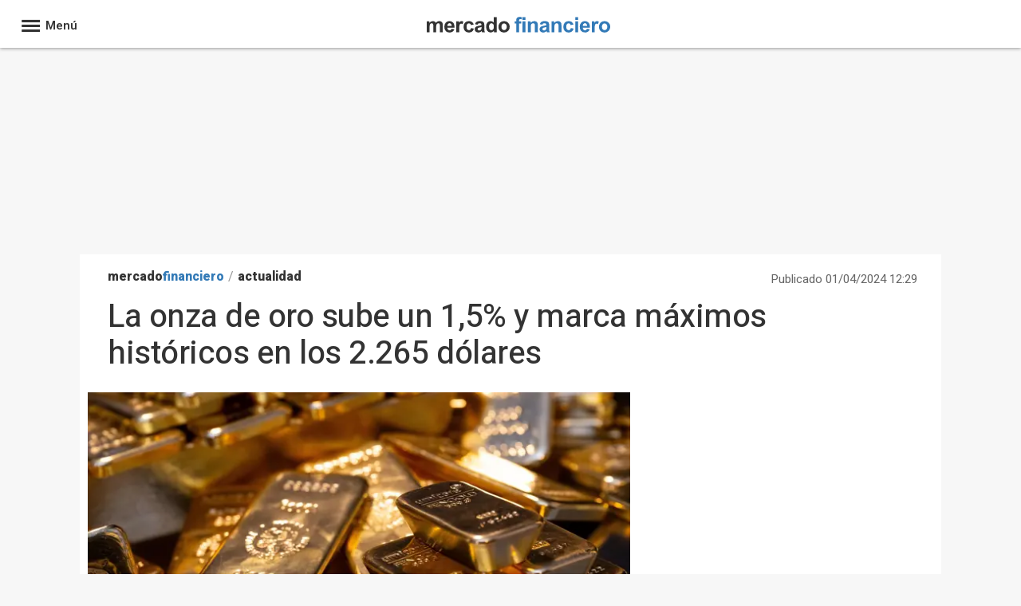

--- FILE ---
content_type: image/svg+xml
request_url: https://s01.europapress.net/imagenes/estaticos/logosnuevos/logo-mercadofinanciero.svg
body_size: 2152
content:
<svg id="arial_bold_copia" data-name="arial bold copia" xmlns="http://www.w3.org/2000/svg" viewBox="0 0 332.06 28.11"><defs><style>.cls-1{fill:#333;}.cls-2{fill:#337ab7;}</style></defs><title>logo-mercadofinanciero</title><path class="cls-1" d="M116.26,399.9h4.81v2.69a7.72,7.72,0,0,1,6.14-3.13,6.58,6.58,0,0,1,3.28.78,6,6,0,0,1,2.29,2.35,8.92,8.92,0,0,1,2.8-2.35,6.86,6.86,0,0,1,3.21-.78,7.1,7.1,0,0,1,3.67.88,5.45,5.45,0,0,1,2.25,2.59,11.18,11.18,0,0,1,.54,4.08v12.6H140V408.34a8.34,8.34,0,0,0-.54-3.78,2.46,2.46,0,0,0-2.22-1.11,3.58,3.58,0,0,0-2.06.66,3.67,3.67,0,0,0-1.39,2,13.87,13.87,0,0,0-.43,4.07v9.47h-5.22v-10.8a15.36,15.36,0,0,0-.27-3.71,2.44,2.44,0,0,0-.87-1.25,2.72,2.72,0,0,0-1.58-.4,3.79,3.79,0,0,0-2.17.64,3.58,3.58,0,0,0-1.39,1.88,14.3,14.3,0,0,0-.41,4.06v9.58h-5.22Z" transform="translate(-116.26 -391.94)"/><path class="cls-1" d="M161.09,413.33l5.2.88a8.58,8.58,0,0,1-3.17,4.35,9.33,9.33,0,0,1-5.41,1.49c-3.42,0-6-1.12-7.6-3.36a11.25,11.25,0,0,1-2-6.79q0-4.89,2.56-7.67a8.43,8.43,0,0,1,6.48-2.77,8.71,8.71,0,0,1,6.93,2.9c1.7,1.94,2.51,4.9,2.44,8.9H153.5a5.32,5.32,0,0,0,1.26,3.61,4,4,0,0,0,3,1.29,3.22,3.22,0,0,0,2.06-.67A4.12,4.12,0,0,0,161.09,413.33Zm.3-5.26a5.07,5.07,0,0,0-1.17-3.45,3.78,3.78,0,0,0-5.53.07,4.78,4.78,0,0,0-1.09,3.38Z" transform="translate(-116.26 -391.94)"/><path class="cls-1" d="M175.05,419.61h-5.22V399.9h4.84v2.8a8.46,8.46,0,0,1,2.24-2.61,4.11,4.11,0,0,1,2.26-.63,6.58,6.58,0,0,1,3.43,1L181,405a4.57,4.57,0,0,0-2.45-.86,2.89,2.89,0,0,0-1.85.6,4.13,4.13,0,0,0-1.2,2.19,31.1,31.1,0,0,0-.43,6.6Z" transform="translate(-116.26 -391.94)"/><path class="cls-1" d="M201.26,405.73l-5.14.93a3.71,3.71,0,0,0-1.17-2.32,3.58,3.58,0,0,0-2.39-.78,3.93,3.93,0,0,0-3.11,1.34c-.77.9-1.16,2.4-1.16,4.5,0,2.34.4,4,1.18,5a3.89,3.89,0,0,0,3.17,1.44,3.52,3.52,0,0,0,2.43-.84,5.07,5.07,0,0,0,1.33-2.91l5.12.88a9.06,9.06,0,0,1-3.06,5.32,9.48,9.48,0,0,1-6.07,1.8,9,9,0,0,1-6.89-2.73,10.56,10.56,0,0,1-2.57-7.55q0-4.87,2.58-7.6a9.17,9.17,0,0,1,7-2.71,9.46,9.46,0,0,1,5.72,1.55A8.54,8.54,0,0,1,201.26,405.73Z" transform="translate(-116.26 -391.94)"/><path class="cls-1" d="M208.35,405.91l-4.73-.85a7.32,7.32,0,0,1,2.75-4.23,10,10,0,0,1,5.79-1.37,12.49,12.49,0,0,1,5.19.82,5.13,5.13,0,0,1,2.4,2.1,10.63,10.63,0,0,1,.7,4.66l-.06,6.09a21.78,21.78,0,0,0,.25,3.83,11.15,11.15,0,0,0,.94,2.65h-5.16c-.13-.35-.3-.86-.5-1.54-.08-.31-.15-.52-.18-.62a9.34,9.34,0,0,1-2.86,1.95,8.24,8.24,0,0,1-3.25.65,6.7,6.7,0,0,1-4.79-1.65,5.48,5.48,0,0,1-1.76-4.17,5.61,5.61,0,0,1,.8-3,5.27,5.27,0,0,1,2.24-2,17.91,17.91,0,0,1,4.14-1.21,29.16,29.16,0,0,0,5.07-1.28v-.52a2.7,2.7,0,0,0-.74-2.14,4.44,4.44,0,0,0-2.8-.64,3.11,3.11,0,0,0-3.44,2.46Zm7,4.23a31.17,31.17,0,0,1-3.17.8,9.4,9.4,0,0,0-2.84.91,2.18,2.18,0,0,0-1,1.84,2.56,2.56,0,0,0,.81,1.89,2.88,2.88,0,0,0,2.08.8,4.5,4.5,0,0,0,2.69-.93,3.27,3.27,0,0,0,1.25-1.73,10.62,10.62,0,0,0,.2-2.54Z" transform="translate(-116.26 -391.94)"/><path class="cls-1" d="M242.9,419.61h-4.84v-2.9a7.81,7.81,0,0,1-2.85,2.52,7.29,7.29,0,0,1-3.31.82,7.51,7.51,0,0,1-5.82-2.74q-2.42-2.73-2.42-7.63t2.36-7.62a7.69,7.69,0,0,1,5.95-2.6,7.39,7.39,0,0,1,5.72,2.74v-9.79h5.21ZM229,409.33a9,9,0,0,0,.87,4.56,3.93,3.93,0,0,0,3.52,2,3.87,3.87,0,0,0,3.07-1.53,7.06,7.06,0,0,0,1.26-4.57c0-2.27-.41-3.89-1.23-4.89a3.85,3.85,0,0,0-3.13-1.49,3.92,3.92,0,0,0-3.11,1.47A6.63,6.63,0,0,0,229,409.33Z" transform="translate(-116.26 -391.94)"/><path class="cls-1" d="M246.08,409.48a10.56,10.56,0,0,1,1.28-5,8.76,8.76,0,0,1,3.62-3.71,10.74,10.74,0,0,1,5.25-1.28,9.79,9.79,0,0,1,7.32,2.9,10,10,0,0,1,2.86,7.34,10.16,10.16,0,0,1-2.88,7.41,9.78,9.78,0,0,1-7.27,2.94,11.48,11.48,0,0,1-5.16-1.22,8.44,8.44,0,0,1-3.74-3.59A11.9,11.9,0,0,1,246.08,409.48Zm5.34.27a6.49,6.49,0,0,0,1.39,4.49,4.55,4.55,0,0,0,6.86,0,8,8,0,0,0,0-9,4.57,4.57,0,0,0-6.86,0A6.53,6.53,0,0,0,251.42,409.75Z" transform="translate(-116.26 -391.94)"/><path class="cls-2" d="M275.37,399.9h2.89v-1.48a9.87,9.87,0,0,1,.53-3.71,4.27,4.27,0,0,1,1.95-2,7.52,7.52,0,0,1,3.59-.77,14.33,14.33,0,0,1,4.36.67l-.7,3.64a10.24,10.24,0,0,0-2.4-.3,2.15,2.15,0,0,0-1.62.53,3,3,0,0,0-.49,2v1.39h3.9V404h-3.9v15.61h-5.22V404h-2.89Z" transform="translate(-116.26 -391.94)"/><path class="cls-2" d="M289.55,397.23v-4.82h5.21v4.82Zm0,22.38V399.9h5.21v19.71Z" transform="translate(-116.26 -391.94)"/><path class="cls-2" d="M317.27,419.61h-5.22V409.55a15.75,15.75,0,0,0-.33-4.13,2.88,2.88,0,0,0-1.09-1.46,3.12,3.12,0,0,0-1.8-.51,4.11,4.11,0,0,0-2.43.74,3.75,3.75,0,0,0-1.48,2,16.86,16.86,0,0,0-.4,4.53v8.93h-5.21V399.9h4.84v2.9a7.87,7.87,0,0,1,6.49-3.34,7.75,7.75,0,0,1,3.16.62,5.29,5.29,0,0,1,2.16,1.58,5.79,5.79,0,0,1,1,2.19,16.44,16.44,0,0,1,.29,3.51Z" transform="translate(-116.26 -391.94)"/><path class="cls-2" d="M325.69,405.91l-4.73-.85a7.32,7.32,0,0,1,2.75-4.23,10,10,0,0,1,5.79-1.37,12.49,12.49,0,0,1,5.19.82,5.13,5.13,0,0,1,2.4,2.1,10.63,10.63,0,0,1,.7,4.66l-.06,6.09A21.78,21.78,0,0,0,338,417a11.15,11.15,0,0,0,.94,2.65h-5.16c-.13-.35-.3-.86-.5-1.54-.08-.31-.15-.52-.18-.62a9.34,9.34,0,0,1-2.86,1.95,8.24,8.24,0,0,1-3.25.65,6.7,6.7,0,0,1-4.79-1.65,5.48,5.48,0,0,1-1.76-4.17,5.61,5.61,0,0,1,.8-3,5.27,5.27,0,0,1,2.24-2A17.91,17.91,0,0,1,327.6,408a29.16,29.16,0,0,0,5.07-1.28v-.52a2.7,2.7,0,0,0-.74-2.14,4.44,4.44,0,0,0-2.8-.64,3.11,3.11,0,0,0-3.44,2.46Zm7,4.23a31.17,31.17,0,0,1-3.17.8,9.4,9.4,0,0,0-2.84.91,2.18,2.18,0,0,0-1,1.84,2.56,2.56,0,0,0,.81,1.89,2.88,2.88,0,0,0,2.08.8,4.5,4.5,0,0,0,2.69-.93,3.2,3.2,0,0,0,1.24-1.73,10,10,0,0,0,.21-2.54Z" transform="translate(-116.26 -391.94)"/><path class="cls-2" d="M360.09,419.61h-5.21V409.55a15.75,15.75,0,0,0-.33-4.13,3,3,0,0,0-1.09-1.46,3.13,3.13,0,0,0-1.81-.51,4.15,4.15,0,0,0-2.43.74,3.68,3.68,0,0,0-1.47,2,16.86,16.86,0,0,0-.4,4.53v8.93h-5.22V399.9H347v2.9a7.86,7.86,0,0,1,6.49-3.34,7.7,7.7,0,0,1,3.15.62,5.26,5.26,0,0,1,2.17,1.58,6.11,6.11,0,0,1,1,2.19,16.56,16.56,0,0,1,.28,3.51Z" transform="translate(-116.26 -391.94)"/><path class="cls-2" d="M381.8,405.73l-5.14.93a3.71,3.71,0,0,0-1.17-2.32,3.58,3.58,0,0,0-2.39-.78A3.93,3.93,0,0,0,370,404.9c-.77.9-1.16,2.4-1.16,4.5,0,2.34.4,4,1.18,5a3.89,3.89,0,0,0,3.17,1.44,3.52,3.52,0,0,0,2.43-.84,5.07,5.07,0,0,0,1.33-2.91l5.12.88a9.06,9.06,0,0,1-3.06,5.32,9.48,9.48,0,0,1-6.07,1.8,9,9,0,0,1-6.89-2.73,10.56,10.56,0,0,1-2.57-7.55q0-4.87,2.58-7.6a9.17,9.17,0,0,1,7-2.71,9.46,9.46,0,0,1,5.72,1.55A8.54,8.54,0,0,1,381.8,405.73Z" transform="translate(-116.26 -391.94)"/><path class="cls-2" d="M385,397.23v-4.82h5.21v4.82Zm0,22.38V399.9h5.21v19.71Z" transform="translate(-116.26 -391.94)"/><path class="cls-2" d="M406.2,413.33l5.2.88a8.57,8.57,0,0,1-3.16,4.35,9.37,9.37,0,0,1-5.41,1.49q-5.15,0-7.61-3.36a11.25,11.25,0,0,1-2-6.79,10.92,10.92,0,0,1,2.56-7.67,8.44,8.44,0,0,1,6.48-2.77,8.74,8.74,0,0,1,6.94,2.9c1.69,1.94,2.5,4.9,2.43,8.9H398.62a5.23,5.23,0,0,0,1.26,3.61,3.93,3.93,0,0,0,3,1.29,3.21,3.21,0,0,0,2.06-.67A4.12,4.12,0,0,0,406.2,413.33Zm.3-5.26a5.07,5.07,0,0,0-1.17-3.45,3.78,3.78,0,0,0-5.53.07,4.83,4.83,0,0,0-1.09,3.38Z" transform="translate(-116.26 -391.94)"/><path class="cls-2" d="M420.16,419.61h-5.22V399.9h4.85v2.8a8.46,8.46,0,0,1,2.23-2.61,4.13,4.13,0,0,1,2.26-.63,6.58,6.58,0,0,1,3.43,1L426.1,405a4.6,4.6,0,0,0-2.45-.86,2.92,2.92,0,0,0-1.86.6,4.13,4.13,0,0,0-1.2,2.19,31.1,31.1,0,0,0-.43,6.6Z" transform="translate(-116.26 -391.94)"/><path class="cls-2" d="M428,409.48a10.68,10.68,0,0,1,1.28-5,8.72,8.72,0,0,1,3.63-3.71,10.67,10.67,0,0,1,5.24-1.28,9.83,9.83,0,0,1,7.33,2.9,10.06,10.06,0,0,1,2.86,7.34,10.16,10.16,0,0,1-2.89,7.41,9.75,9.75,0,0,1-7.26,2.94,11.52,11.52,0,0,1-5.17-1.22,8.44,8.44,0,0,1-3.74-3.59A12,12,0,0,1,428,409.48Zm5.34.27a6.54,6.54,0,0,0,1.39,4.49,4.44,4.44,0,0,0,3.44,1.56,4.38,4.38,0,0,0,3.42-1.56,8,8,0,0,0,0-9,4.37,4.37,0,0,0-3.42-1.55,4.43,4.43,0,0,0-3.44,1.55A6.58,6.58,0,0,0,433.33,409.75Z" transform="translate(-116.26 -391.94)"/></svg>